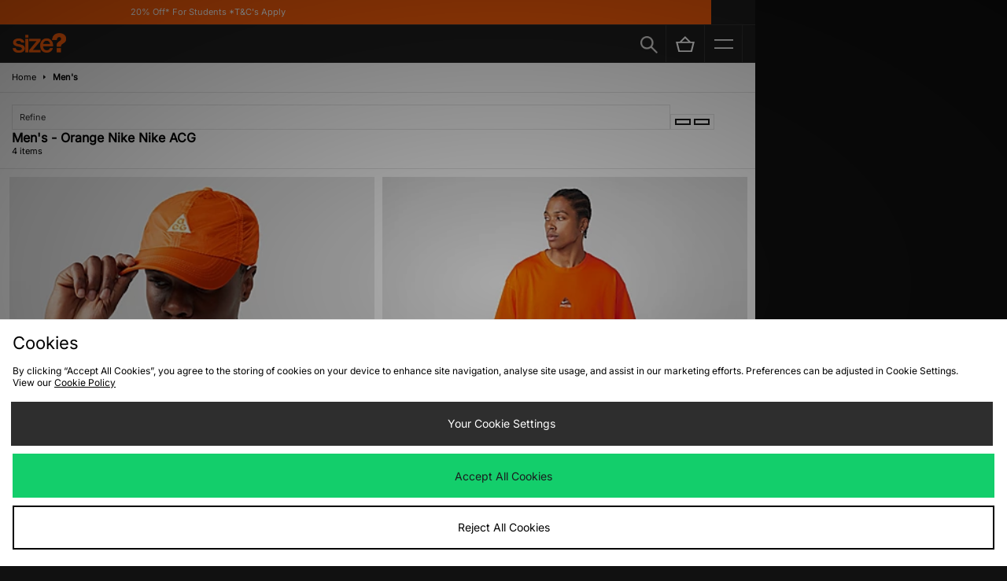

--- FILE ---
content_type: text/plain; charset=utf-8
request_url: https://whatsmyip.jdmesh.co/
body_size: -41
content:
{
  "ip": "3.148.238.143"
}

--- FILE ---
content_type: text/javascript
request_url: https://nexus.ensighten.com/jdplc/global/serverComponent.php?namespace=Bootstrapper&staticJsPath=nexus.ensighten.com/jdplc/global/code/&publishedOn=Mon%20Jan%2019%2011:32:01%20GMT%202026&ClientID=289&PageID=https%3A%2F%2Fm.size.co.uk%2Fmens%2Fcollection%2Fnike-acg%2Fbrand%2Fnike%2Fcolour%2Forange%2Flatest%2F
body_size: 445
content:

Bootstrapper._serverTime = '2026-01-20 09:19:26'; Bootstrapper._clientIP = '3.148.238.143'; Bootstrapper.insertPageFiles(['https://nexus.ensighten.com/jdplc/global/code/ea9b251b276f00d131550a1c98544732.js?conditionId0=422809','https://nexus.ensighten.com/jdplc/global/code/55735b87ef096d66454b9efea22215a9.js?conditionId0=4822719','https://nexus.ensighten.com/jdplc/global/code/4ccc5d6c3ebc696f7f5c253c6abea8a0.js?conditionId0=399080','https://nexus.ensighten.com/jdplc/global/code/f28482771e3bee095dbb62fae8ea5f94.js?conditionId0=399080','https://nexus.ensighten.com/jdplc/global/code/aee4cc237780345d871456f41110861c.js?conditionId0=463200','https://nexus.ensighten.com/jdplc/global/code/3bf633d676ba43aff2469e4a3036ef40.js?conditionId0=399078','https://nexus.ensighten.com/jdplc/global/code/1197ea0c01948bb16a95102ce23b2c5c.js?conditionId0=399078','https://nexus.ensighten.com/jdplc/global/code/220fb8c6c915f85b4202ef606b501b35.js?conditionId0=463477','https://nexus.ensighten.com/jdplc/global/code/548fb9c255066e1881b0b21712726271.js?conditionId0=399077','https://nexus.ensighten.com/jdplc/global/code/9d6a2a6da317bd44d85c67cff9cd5c43.js?conditionId0=4957109','https://nexus.ensighten.com/jdplc/global/code/17972b51a5a1e4518d595e87b5bfa787.js?conditionId0=2535403','https://nexus.ensighten.com/jdplc/global/code/84febf548d2463b2beb4141834cde3af.js?conditionId0=463201','https://nexus.ensighten.com/jdplc/global/code/119babd99f8adbebb7d9921d9f612103.js?conditionId0=204421']);Bootstrapper.setPageSpecificDataDefinitionIds([48049]);